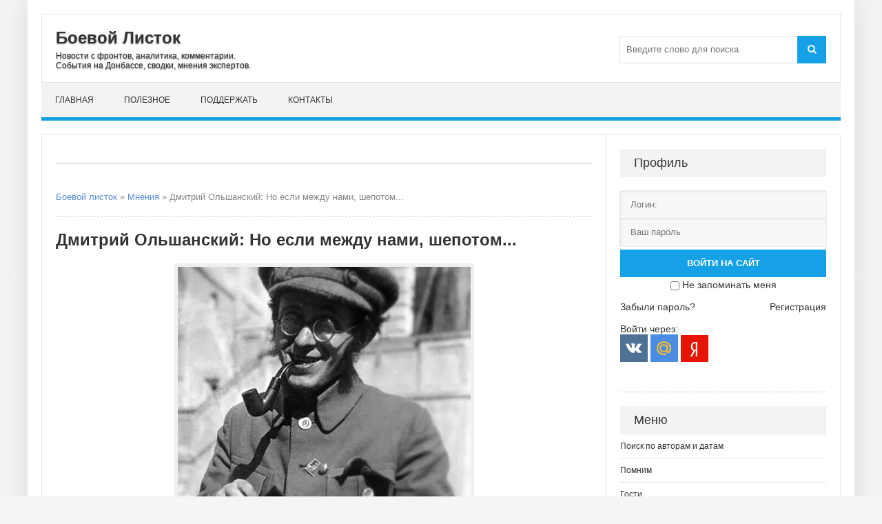

--- FILE ---
content_type: text/html; charset=utf-8
request_url: https://boevojlistok.ru/38004-komissar-ischezaet-no-esli-mezhdu-nami-shepotom.html
body_size: 10699
content:
<!DOCTYPE html>
<html lang="ru">
<head>
	<title>Дмитрий Ольшанский: Но если между нами, шепотом...</title>
<meta charset="utf-8">
<meta name="description" content="Наш агитпроп шумно и радостно подхватил слова Меркель насчет того, что Минские соглашения подписывались ею как заведомое фуфло, только для того, чтобы дать Украине время подготовить армию. И правильно подхватил, конечно, это очень удобное заявление для нашего телевизора. Но если между нами, шепотом">
<meta name="keywords" content="Комиссар Исчезает, Дмитрий Ольшанский">
<meta name="news_keywords" content="Комиссар Исчезает, Ольшанский Дмитрий">
<link rel="canonical" href="https://boevojlistok.ru/38004-komissar-ischezaet-no-esli-mezhdu-nami-shepotom.html">
<link rel="alternate" type="application/rss+xml" title="Боевой листок RSS" href="https://boevojlistok.ru/rss.xml">
<link rel="alternate" type="application/rss+xml" title="Боевой листок RSS Dzen" href="https://boevojlistok.ru/rssdzen.xml">
<link rel="search" type="application/opensearchdescription+xml" title="Боевой листок" href="https://boevojlistok.ru/index.php?do=opensearch">
<link rel="preconnect" href="https://boevojlistok.ru/" fetchpriority="high">
<meta property="twitter:title" content="Дмитрий Ольшанский: Но если между нами, шепотом...">
<meta property="twitter:url" content="https://boevojlistok.ru/38004-komissar-ischezaet-no-esli-mezhdu-nami-shepotom.html">
<meta property="twitter:card" content="summary_large_image">
<meta property="twitter:image" content="https://boevojlistok.ru/uploads/shared/komissar.jpg">
<meta property="twitter:description" content="Наш агитпроп шумно и радостно подхватил слова Меркель насчет того, что Минские соглашения подписывались ею как заведомое фуфло, только для того, чтобы дать Украине время подготовить армию. И правильно подхватил, конечно, это очень удобное заявление для нашего телевизора. Но если между нами,">
<meta property="og:type" content="article">
<meta property="og:site_name" content="Боевой листок">
<meta property="og:title" content="Дмитрий Ольшанский: Но если между нами, шепотом...">
<meta property="og:url" content="https://boevojlistok.ru/38004-komissar-ischezaet-no-esli-mezhdu-nami-shepotom.html">
<meta property="og:image" content="https://boevojlistok.ru/uploads/shared/komissar.jpg">
<meta property="og:description" content="Наш агитпроп шумно и радостно подхватил слова Меркель насчет того, что Минские соглашения подписывались ею как заведомое фуфло, только для того, чтобы дать Украине время подготовить армию. И правильно подхватил, конечно, это очень удобное заявление для нашего телевизора. Но если между нами,">
	 <meta name="viewport" content="width=device-width, initial-scale=1.0" />
	  <link rel="shortcut icon" href="/favicon.ico" />
    <link rel="icon" href="/favicon.ico" type="image/x-icon">
	  <link href="/templates/Context/style/styles.css" type="text/css" rel="stylesheet" />
	  <link href="/templates/Context/style/engine.css" type="text/css" rel="stylesheet" />


<!-- Yandex.RTB -->
<script>window.yaContextCb=window.yaContextCb||[]</script>
<script src="https://yandex.ru/ads/system/context.js" async></script>
</head>

<body>
    <div class="wrap">
	<div class="block center">
	
		<header class="header">
			<div class="h-inf fx-row fx-middle">
				<a href="/" class="logo">
					<p class="nowrap">Боевой Листок</p>
					<span class="nowrap">Новости с фронтов, аналитика, комментарии.<br />
                    События на Донбассе, сводки, мнения экспертов.</span>
				</a>
				<div class="btn-menu"><span class="fa fa-bars"></span></div>
				<div class="search-box">
					<form id="quicksearch" method="post">
						<input type="hidden" name="do" value="search" />
						<input type="hidden" name="subaction" value="search" />
						<div class="search-field">
							<input id="story" name="story" placeholder="Введите слово для поиска" type="text" />
							<button type="submit"><span class="fa fa-search"></span></button>
						</div>
					</form>
				</div>
			</div>
			<ul class="h-nav to-mob">
				<li><a href="/">Главная</a></li>
                <li><a href="/hot/">Полезное</a></li>
                <li><a href="/help.html">Поддержать</a></li>
                <li><a href="/?do=feedback" rel="nofollow">Контакты</a></li>
			</ul>
		</header>
		
		<!-- END HEADER -->
		
		<div class="cols fx-row">
		

			<main class="main clearfix">
				
                
<div class="rkl-bx">
<div style="line-height: 3.0;"><!-- Yandex.RTB R-A-1612317-1 -->
<div id="yandex_rtb_R-A-1612317-1"></div>
<script>window.yaContextCb.push(()=>{
  Ya.Context.AdvManager.render({
    renderTo: 'yandex_rtb_R-A-1612317-1',
    blockId: 'R-A-1612317-1'
  })
})</script>
<div class="cols fx-row"></div></div>
				</div>
                
                
				
<div class="speedbar nowrap">
	<a href="https://boevojlistok.ru/">Боевой листок</a> » <a href="https://boevojlistok.ru/analitika/">Мнения</a> » Дмитрий Ольшанский: Но если между нами, шепотом...
</div>
				<article class="full ignore-select">

	<h1>Дмитрий Ольшанский: Но если между нами, шепотом...</h1>
		
	<div class="full-text video-box clearfix">
		<div style="text-align:center;"><!--dle_image_begin:https://boevojlistok.ru/uploads/shared/komissar.jpg|--><img src="/uploads/shared/komissar.jpg" style="max-width:100%;" alt="Дмитрий Ольшанский: Но если между нами, шепотом..."><!--dle_image_end--></div><br>Наш агитпроп шумно и радостно подхватил слова Меркель насчет того, что Минские соглашения подписывались ею как заведомое фуфло, только для того, чтобы дать Украине время подготовить армию. И правильно подхватил, конечно, это очень удобное заявление для нашего телевизора. <br>Но если между нами, шепотом, то понятно, что тетушка Меркель брешет. <br>Она просто придумала себе оправдание для своего внутреннего, западного контекста, в котором ее клеймят как умиротворителя "гитлера-гитлера". А так она теперь имеет неплохую защитную формулу: мы, мол, не умиротворяли, мы готовились.<br>Но на самом деле в 2014 году никакая Германия Украину к войне не готовила, а хотела поскорее скинуть с плеч эту ненужную Украину с ненужным Донбассом, ненужными санкциями и ненужной войной, да и продолжить торговлю с Россией. <br>А дальше произошло то, что было неизбежно, но чего никто не ждал: упорные, фанатичные украинцы заставили Запад отравиться собственной пропагандой, хвост завилял собакой.<br>Но это я так, случайно вам проболтался, а вслух мы будем продолжать говорить, что Меркель созналась, и теперь-то нету никакого доверия к этим коварным бошам.

        <div class="full-meta clearfix" style="line-height: 3.0;">
    <div class="main-item-date icon-l"><span class="fa fa-user"></span>источник: <a rel="nofollow" target="_blank" href="https://t.me/komissarischezaet/261">Комиссар Исчезает</a></div>
     <div class="main-item-date icon-l to-fav"><span class="fa fa-clock-o"></span>12-12-2022 10:41</div>
    </div>
        
<div class="speedbar nowrap"></div>
<div class="full-meta clearfix">
    <div class="main-item-date icon-l">В разделе <a href="https://boevojlistok.ru/analitika/">Мнения</a></div>
		<div class="main-item-date icon-l to-fav">
</div>
</div>
<div style="text-align:center;"><a rel="nofollow" style="background: #fdeaa8; border-radius: 5px; box-shadow: 0px 1px 3px; font-size: 16px; padding:8px; text-decoration:none;" href="https://boevojlistok.ru/42809-missija-donbass.html">Поддержи проект и "Миссию Донбасс"</a></div>     
</div>
     
	
	
	
<!--noindex--><div class="fbtm fx-row fx-middle">
		<div class="ya-share2" data-curtain data-shape="round" data-services="messenger,vkontakte,odnoklassniki,moimir,lj,telegram"></div>
		<div class="main-item-date icon-l to-fav">
			
            
		</div>
	</div>	
<div style="text-align:center;"><img src="/templates/Context/images/infos.jpg" alt="Информация" style="max-width:100%;"></div>
<div class="speedbar nowrap"></div>
		<div class="side-box">
			<div class="side-bt">Похожие статьи:</div>
			<div class="side-bc">
				<div class="side-item">
	<div class="side-item-date">20 мая 2023, Суббота</div>
	<a class="side-item-link" href="https://boevojlistok.ru/40157-dmitrij-olshanskij-prigozhin-pobedil-ukrainu.html">Дмитрий Ольшанский: Пригожин победил Украину</a>
</div><div class="side-item">
	<div class="side-item-date">31 декабря 2022, Суббота</div>
	<a class="side-item-link" href="https://boevojlistok.ru/38278-komissar-ischezaet-pochemu-jeto-tak-vazhno.html">Дмитрий Ольшанский: Почему это так важно?</a>
</div><div class="side-item">
	<div class="side-item-date">02 марта 2023, Четверг</div>
	<a class="side-item-link" href="https://boevojlistok.ru/39254-komissar-ischezaet-vojna-za-slova-imeet-bolshoe-znachenie.html">Дмитрий Ольшанский: Война за слова имеет большое значение</a>
</div><div class="side-item">
	<div class="side-item-date">27 января 2023, Пятница</div>
	<a class="side-item-link" href="https://boevojlistok.ru/38800-komissar-ischezaet-smotrju-kadry-iz-ugledara.html">Дмитрий Ольшанский: Смотрю кадры из Угледара</a>
</div><div class="side-item">
	<div class="side-item-date">16 февраля 2023, Четверг</div>
	<a class="side-item-link" href="https://boevojlistok.ru/39079-darja-mitina-oooo-segodnja-ja-smotrju-den-otkrovenij.html">Дарья Митина: Оооо, сегодня, я смотрю, день откровений</a>
</div>
			</div>
		</div>
<div class="rkl-bx">
<!-- Yandex.RTB R-A-1612317-3 -->
<div id="yandex_rtb_R-A-1612317-3"></div>
<script>window.yaContextCb.push(()=>{
  Ya.Context.AdvManager.render({
    renderTo: 'yandex_rtb_R-A-1612317-3',
    blockId: 'R-A-1612317-3'
  })
})</script><br>
				</div>
<div class="speedbar nowrap"></div>
		<div class="full-comms ignore-select" id="full-comms">
			<div class="side-bt"><h3>Комментарии:</h3></div>
			<div class="side-bc">			
			<!--dlecomments-->
			<!--googleoff: all--><noindex><div class="berrors">
	<b>Информация</b><br />
	Посетители, находящиеся в группе <b>Гости</b>, не могут оставлять комментарии к данной публикации.
</div></noindex><!--googleon: all-->
			<!--dlenavigationcomments-->
			</div>
		</div><!--/noindex-->
		
</article>

			</main>
			
			<!-- END MAIN -->
							
			<aside class="side">
                <!--noindex-->
				<div class="side-bx">
					
					<div class="side-bt">Профиль</div>
					<div class="side-bc">
						

	<div class="login-box" id="login-box" title="Авторизация">
		<form method="post">
			<input type="text" name="login_name" id="login_name" placeholder="Логин:"/>
			<input type="password" name="login_password" id="login_password" placeholder="Ваш пароль" />
			<button onclick="submit();" type="submit" title="Вход" style="margin-top: 5px; width: 100%;">Войти на сайт</button>
			<input name="login" type="hidden" id="login" value="submit" />
			<div class="lb-check" style="text-align:center; margin-top:3px;">
				<input type="checkbox" name="login_not_save" id="login_not_save" value="1"/>
				<label for="login_not_save">Не запоминать меня</label> 
			</div>
			<br>
			<div class="lb-lnk fx-row">
				<a href="https://boevojlistok.ru/index.php?do=lostpassword">Забыли пароль?</a>
				<a href="/?do=register" class="log-register">Регистрация</a>
			</div>
		</form>
		<br>
	<div class="lb-soc">
		<div>Войти через:</div>
		<a href="https://oauth.vk.com/authorize?client_id=51524236&amp;redirect_uri=https%3A%2F%2Fboevojlistok.ru%2Findex.php%3Fdo%3Dauth-social%26provider%3Dvk&amp;scope=offline%2Cemail&amp;state=74a3ea3666367d292359c9412c126dbb&amp;response_type=code&amp;v=5.90" target="_blank"><img src="/templates/Context/images/social/vk.png" /></a>
		
		
		<a href="https://oauth.mail.ru/login?client_id=d2012a7e830a4490b261415bb8c2c755&amp;redirect_uri=https%3A%2F%2Fboevojlistok.ru%2Findex.php%3Fdo%3Dauth-social%26provider%3Dmailru&amp;scope=userinfo&amp;state=74a3ea3666367d292359c9412c126dbb&amp;response_type=code" target="_blank"><img src="/templates/Context/images/social/mail.png" /></a>
		
		<a href="https://oauth.yandex.ru/authorize?client_id=57e44c5284cd48c7b298efe390473598&amp;redirect_uri=https%3A%2F%2Fboevojlistok.ru%2Findex.php%3Fdo%3Dauth-social%26provider%3Dyandex&amp;state=74a3ea3666367d292359c9412c126dbb&amp;response_type=code" target="_blank"><img src="/templates/Context/images/social/yandex.png" /></a>
	</div>
	</div>

					</div>
				</div>
                <div class="speedbar nowrap"></div>


<div class="side-bx">
					<div class="side-bt">Меню</div>
					<ul class="side-bc to-mob">
<li><a href="/tags/" rel="nofollow">Поиск по авторам и датам</a></li>
<li><a href="/pamyat/">Помним</a></li>
<li><a href="/rus/">Гости</a></li>
<li><a href="/news/">Новости</a></li> 
<li><a href="/analitika/">Мнения</a></li>
<li><a href="https://boevojlistok.ru/putnik/" title="Путник">Лев Вершинин</a></li>
<li><a href="https://boevojlistok.ru/strelkov/" title="Игорь Гиркин">Игорь Стрелков</a></li>
<li><a href="https://boevojlistok.ru/golikov/" title="позывной Филолог">Святослав Голиков</a></li>
<li><a href="https://boevojlistok.ru/kenigtiger/" title="Мурз">Андрей Морозов</a></li>
<li><a href="https://boevojlistok.ru/mamatov/" title="Маматов">Платон Маматов</a></li>
<li><a href="https://boevojlistok.ru/donrf/" title="ДонРФ">Роман "Донецкий"</a></li>
<li><a href="https://boevojlistok.ru/zhuchkovsky/" title="Жучковский">Александр Жучковский</a></li>
<li><a href="https://boevojlistok.ru/vozhak/" title="Вожак">Димитрий Филиппов</a></li>
<li><a href="https://boevojlistok.ru/limonov/" title="Эдуард Савенко">Эдуард Лимонов</a></li>
<li><a href="/hot/">Полезное</a></li>
<li><a href="/muzik/">Медиа</a></li>
<li><a href="/donbass/">Миссия Донбасс</a></li>
					</ul>
				</div>
                <div class="speedbar nowrap"></div>                
                
				<div class="side-bx">
				<div class="side-bt">Реклама</div>
<!-- Yandex.RTB R-A-1612317-2 -->
<div id="yandex_rtb_R-A-1612317-2"></div>
<script>window.yaContextCb.push(()=>{
  Ya.Context.AdvManager.render({
    renderTo: 'yandex_rtb_R-A-1612317-2',
    blockId: 'R-A-1612317-2'
  })
})</script>
				</div>
                <div class="speedbar nowrap"></div>
                
				<div class="side-bx">
					<div class="side-bt">На неделе</div>
					<div class="side-bc">
						<div class="side-item side-item2">
	<div class="side-item-date">20 января 2026, Вторник</div>
	<a class="side-item-link" href="https://boevojlistok.ru/48143-frontovaja-svodka-za-20-janvarja-2026-goda.html">Фронтовая сводка за 20 января 2026 года</a>
</div><div class="side-item side-item2">
	<div class="side-item-date">21 января 2026, Среда</div>
	<a class="side-item-link" href="https://boevojlistok.ru/48144-svodka-na-utro-21-janvarja-2026-goda.html">Сводка на утро 21 января 2026 года</a>
</div><div class="side-item side-item2">
	<div class="side-item-date">18 января 2026, Воскресенье</div>
	<a class="side-item-link" href="https://boevojlistok.ru/48137-boevoj-listok-byt-dobru.html">Боевой листок: Быть добру!</a>
</div><div class="side-item side-item2">
	<div class="side-item-date">18 января 2026, Воскресенье</div>
	<a class="side-item-link" href="https://boevojlistok.ru/48132-roman-doneckij-kargo-kult.html">Роман &quot;Донецкий&quot;: Карго культ</a>
</div><div class="side-item side-item2">
	<div class="side-item-date">17 января 2026, Суббота</div>
	<a class="side-item-link" href="https://boevojlistok.ru/48130-frontovaja-svodka-za-17-janvarja-2026-goda.html">Фронтовая сводка за 17 января 2026 года</a>
</div><div class="side-item side-item2">
	<div class="side-item-date">21 января 2026, Среда</div>
	<a class="side-item-link" href="https://boevojlistok.ru/48150-roman-doneckij-pro-telegu-i-podpisanie.html">Роман &quot;Донецкий&quot;: Про телегу и подписание</a>
</div><div class="side-item side-item2">
	<div class="side-item-date">24 января 2026, Суббота</div>
	<a class="side-item-link" href="https://boevojlistok.ru/48160-svodka-na-utro-24-janvarja-2026-goda.html">Сводка на утро 24 января 2026 года</a>
</div>
					</div>
				</div>
                <div class="speedbar nowrap"></div>
                              
                <div class="side-bx">
					<div class="side-bt">Комментарии</div>
					<div class="side-bc">
			<div class="side-item"><div class="informer">
	<a href="https://boevojlistok.ru/43681-dva-majora-obzornaja-svodka-na-17-marta-2024-goda.html"><div><b>ЛОМО</b> в статье «Два майора: Обзорная сводка на 17 марта 2024 года» комментирует:</div>
	<div class="discript"><i>Ни в коей мере не хотелось бы защищать богатеньких владельцев НПЗ, но есть целый ряд вопросов. Эти БПЛА не мавик и антидроновые ружья и прочее что можно купить в свободном доступе...</i></div></a>
</div></div><div class="side-item"><div class="informer">
	<a href="https://boevojlistok.ru/43219-marat-hajrullin-doroga-nenavisti.html"><div><b>gloomach</b> в статье «Марат Хайруллин: Дорога Ненависти» комментирует:</div>
	<div class="discript"><i>Отличная статья, уважение автору, а соловей мерзкий генетический мусор......</i></div></a>
</div></div><div class="side-item"><div class="informer">
	<a href="https://boevojlistok.ru/43172-roman-doneckij-lisichansk.html"><div><b>ЛОМО</b> в статье «Роман &quot;Донецкий&quot;: Лисичанск» комментирует:</div>
	<div class="discript"><i>Контрразведка работает (на каком там уже по счету году)? Те, кто: звонил/писал (за предшествующие сутки) о предстоящем банкете сидят на подвале и дают показания? или нет? Пробить...</i></div></a>
</div></div><div class="side-item"><div class="informer">
	<a href="https://boevojlistok.ru/43100-aleksej-zhivov-razvitie-dronov-i-protivodronnyh-sredstv-panaceja.html"><div><b>ЛОМО</b> в статье «Алексей Живов: Развитие дронов и противодронных средств. Панацея» комментирует:</div>
	<div class="discript"><i>Система микрофонов для распознавания дронов по звуку Система представляет собой программно-аппаратный комплекс, состоящий из матрицы микрофонов и искусственного интеллекта....</i></div></a>
</div></div><div class="side-item"><div class="informer">
	<a href="https://boevojlistok.ru/43047-lev-vershinin-ostaetsja-nadejatsja.html"><div><b>ЛОМО</b> в статье «Лев Вершинин: Остается надеяться» комментирует:</div>
	<div class="discript"><i>А теперь у меня пара вопросов к вам: вы и правда верите, что в ЗРК Patriot сидит Микола которого ТЦК поймал в автобусе? или им командует офицер НАТО и расчёт из их...</i></div></a>
</div></div><div class="side-item"><div class="informer">
	<a href="https://boevojlistok.ru/43047-lev-vershinin-ostaetsja-nadejatsja.html"><div><b>ЛОМО</b> в статье «Лев Вершинин: Остается надеяться» комментирует:</div>
	<div class="discript"><i>2 года грозились ударить по так называемым &quot;центрам принятия решений&quot;, а когда действительно вспешке влепили по одному из них даже этого не осознали. 4. Посол Франции...</i></div></a>
</div></div><div class="side-item"><div class="informer">
	<a href="https://boevojlistok.ru/43032-lev-vershinin-pytalsja-ponjat-smysl-prigovora.html"><div><b>ЛОМО</b> в статье «Лев Вершинин: Пытался понять смысл приговора» комментирует:</div>
	<div class="discript"><i>Имхо: могут и сейчас &quot;счесть&quot; Игоря Ивановича абсолютно безопасным если... они за него поручатся......</i></div></a>
</div></div><div class="side-item"><div class="informer">
	<a href="https://boevojlistok.ru/42906-rostislav-marchenko-pro-poterju-a-50-i-il-22.html"><div><b>ЛОМО</b> в статье «Ростислав Марченко: Про потерю А-50 и Ил-22» комментирует:</div>
	<div class="discript"><i>Этой &quot;специализации&quot; только офицерского состава (между ПВО и ВВС) мало, на самом деле нужна еще и специализация операторов РЛС. Свалили в одну кучу ВУС...</i></div></a>
</div></div>
              </div>
				</div>
                <div class="speedbar nowrap"></div>
                
                <div class="side-bx">
					<div class="side-bt">Прошлые публикации</div>
					<div class="side-bc">
						<div class="side-item side-item2">
	<div class="side-item-date">12 апреля 2017, Среда</div>
	<a class="side-item-link" href="https://boevojlistok.ru/7253-strelkov-vo-putin-poobeschal-ne-dopustit-cvetnoy-revolyucii-v-rf.html">Стрелков: Во! Путин пообещал не допустить &quot;цветной революции&quot; в РФ</a>
</div><div class="side-item side-item2">
	<div class="side-item-date">14 февраля 2023, Вторник</div>
	<a class="side-item-link" href="https://boevojlistok.ru/39061-svjatoslav-golikov-nam-ono-nado.html">Святослав Голиков: Нам оно надо?</a>
</div><div class="side-item side-item2">
	<div class="side-item-date">11 ноября 2016, Пятница</div>
	<a class="side-item-link" href="https://boevojlistok.ru/1832-steshin-nastuplenie-na-mosul-zahlebyvaetsya.html">Стешин: Наступление на Мосул захлебывается</a>
</div><div class="side-item side-item2">
	<div class="side-item-date">12 февраля 2024, Понедельник</div>
	<a class="side-item-link" href="https://boevojlistok.ru/43290-oleg-carev-frontovaja-svodka-za-12-fevralja-2024-goda.html">Олег Царёв: Фронтовая сводка за 12 февраля 2024 года</a>
</div><div class="side-item side-item2">
	<div class="side-item-date">02 февраля 2022, Среда</div>
	<a class="side-item-link" href="https://boevojlistok.ru/32091-tadzhikskij-bloger-rjeper-porval-na-kameru-rossijskij-pasport-a-posle-izvinilsja.html">Таджикский блогер-рэпер порвал на камеру российский паспорт. А после — извинился</a>
</div><div class="side-item side-item2">
	<div class="side-item-date">01 мая 2022, Воскресенье</div>
	<a class="side-item-link" href="https://boevojlistok.ru/34363-tletvornoe-vlijanija-mossada-v-kazahstane.html">Тлетворное влияния Моссада в Казахстане</a>
</div><div class="side-item side-item2">
	<div class="side-item-date">21 августа 2018, Вторник</div>
	<a class="side-item-link" href="https://boevojlistok.ru/19003-lev-vershinin-odinakovy-s-lica.html">Лев Вершинин: Одинаковы с лица</a>
</div>
					</div>
				</div>
                <div class="speedbar nowrap"></div>
                
                <!--/noindex-->
			</aside>
			
			<!-- END SIDE -->
			
		</div>
		
		<!-- END COLS -->
		
		<footer class="footer fx-row">
			<div class="ft-left">
			<a href="https://boevojlistok.ru/">БоевойЛисток.РФ</a>: свежие методички Русского Мира, Руссо пропаганда, Руссо туристо с гастролями оркестров, сводки с фронтов, <br>скрипты и скрепы, стоны всепропальщиков, графики вторжений и оккупаций, бизнес-патриоты и всякий цирк.
				<div class="ft-copyr">© 2015-2026. "<a href="/">Боевой листок</a>". Россия. 18+. <!--noindex-->Мнение редакции не всегда совпадает с мнением авторов публикуемых на сайте статей.<br><a href="/terms.html" rel="nofollow" title="Пользовательское соглашение">Соглашение</a>. <a href="/privacy.html" rel="nofollow" title="Политика конфиденциальности сайта">Конфиденциальность</a>. <a href="/ofertavideo.html" rel="nofollow" title="Оферта видеохостинга">Оферта видео</a>. <a href="/zhaloba.html" rel="nofollow" title="Жалоба на нарушение авторских прав">Жалобы</a>, вопросы и предложения направлять: boevojlistok@ya.ru<!--/noindex--></div>
			</div>
			<div class="ft-right"><!--LiveInternet counter--><a href="https://www.liveinternet.ru/click"
target="_blank"><img id="licnt5A2A" width="88" height="31" style="border:0" 
title="LiveInternet"
src="[data-uri]"
alt=""/></a><script>(function(d,s){d.getElementById("licnt5A2A").src=
"https://counter.yadro.ru/hit?t57.1;r"+escape(d.referrer)+
((typeof(s)=="undefined")?"":";s"+s.width+"*"+s.height+"*"+
(s.colorDepth?s.colorDepth:s.pixelDepth))+";u"+escape(d.URL)+
";h"+escape(d.title.substring(0,150))+";"+Math.random()})
(document,screen)</script><!--/LiveInternet--><a rel="nofollow" href="https://webmaster.yandex.ru/sqi?host=boevojlistok.ru"><img width="88" height="31" alt="" border="0" src="https://yandex.ru/cycounter?boevojlistok.ru&theme=light&lang=ru"/></a></div>
</footer>
		
		<!-- END FOOTER -->
		
	</div>
	
	<!-- END BLOCK -->
	
</div>

<!-- END WRAP -->


<script src="/engine/classes/min/index.php?g=general3&amp;v=vshh0"></script>
<script src="/engine/classes/min/index.php?f=engine/classes/js/jqueryui3.js,engine/classes/js/dle_js.js&amp;v=vshh0" defer></script>
<script type="application/ld+json">{"@context":"https://schema.org","@graph":[{"@type":"NewsArticle","@context":"https://schema.org/","publisher":{"@type":"Organization","name":"ИА Боевой листок","logo":{"@type":"ImageObject","url":"https://boevojlistok.ru/templates/Context/images/favicon.ico"}},"name":"Дмитрий Ольшанский: Но если между нами, шепотом...","headline":"Дмитрий Ольшанский: Но если между нами, шепотом...","mainEntityOfPage":{"@type":"WebPage","@id":"https://boevojlistok.ru/38004-komissar-ischezaet-no-esli-mezhdu-nami-shepotom.html"},"datePublished":"2022-12-12T10:41:17+03:00","dateModified":"2023-07-27T10:53:05+03:00","author":{"@type":"Person","name":"Admin","url":"https://boevojlistok.ru/user/Admin/"},"image":["https://boevojlistok.ru/uploads/shared/komissar.jpg"],"description":"Наш агитпроп шумно и радостно подхватил слова Меркель насчет того, что Минские соглашения подписывались ею как заведомое фуфло, только для того, чтобы дать Украине время подготовить армию. И правильно подхватил, конечно, это очень удобное заявление для нашего телевизора. Но если между нами,"},{"@type":"BreadcrumbList","@context":"https://schema.org/","itemListElement":[{"@type":"ListItem","position":1,"item":{"@id":"https://boevojlistok.ru/","name":"Боевой листок"}},{"@type":"ListItem","position":2,"item":{"@id":"https://boevojlistok.ru/analitika/","name":"Мнения"}},{"@type":"ListItem","position":3,"item":{"@id":"https://boevojlistok.ru/38004-komissar-ischezaet-no-esli-mezhdu-nami-shepotom.html","name":"Дмитрий Ольшанский: Но если между нами, шепотом..."}}]}]}</script>
<!-- Yandex.Metrika counter -->
<script type="text/javascript" >
   (function(m,e,t,r,i,k,a){m[i]=m[i]||function(){(m[i].a=m[i].a||[]).push(arguments)};
   m[i].l=1*new Date();k=e.createElement(t),a=e.getElementsByTagName(t)[0],k.async=1,k.src=r,a.parentNode.insertBefore(k,a)})
   (window, document, "script", "https://mc.yandex.ru/metrika/tag.js", "ym");

   ym(87976535, "init", {
        clickmap:true,
        trackLinks:true,
        accurateTrackBounce:true,
        webvisor:true
   });
</script>
<noscript><div><img src="https://mc.yandex.ru/watch/87976535" style="position:absolute; left:-9999px;" alt="" /></div></noscript>
<!-- /Yandex.Metrika counter -->
<script src="https://yastatic.net/es5-shims/0.0.2/es5-shims.min.js" charset="utf-8"></script>
<script src="https://yastatic.net/share2/share.js" async="async" charset="utf-8"></script>
<script src="/templates/Context/js/libs.js"></script>
<script>
<!--
var dle_root       = '/';
var dle_admin      = '';
var dle_login_hash = '8c1177f2e046e125dfd9e5f8a442b85a636a5b1a';
var dle_group      = 5;
var dle_link_type  = 1;
var dle_skin       = 'Context';
var dle_wysiwyg    = '0';
var quick_wysiwyg  = '0';
var dle_min_search = '4';
var dle_act_lang   = ["Подтвердить", "Отмена", "Вставить", "Отмена", "Сохранить", "Удалить", "Загрузка. Пожалуйста, подождите..."];
var menu_short     = 'Быстрое редактирование';
var menu_full      = 'Полное редактирование';
var menu_profile   = 'Просмотр профиля';
var menu_send      = 'Отправить сообщение';
var menu_uedit     = 'Админцентр';
var dle_info       = 'Информация';
var dle_confirm    = 'Подтверждение';
var dle_prompt     = 'Ввод информации';
var dle_req_field  = ["Заполните поле с именем", "Заполните поле с сообщением", "Заполните поле с темой сообщения"];
var dle_del_agree  = 'Вы действительно хотите удалить? Данное действие невозможно будет отменить';
var dle_spam_agree = 'Вы действительно хотите отметить пользователя как спамера? Это приведёт к удалению всех его комментариев';
var dle_c_title    = 'Отправка жалобы';
var dle_complaint  = 'Укажите текст Вашей жалобы для администрации:';
var dle_mail       = 'Ваш e-mail:';
var dle_big_text   = 'Выделен слишком большой участок текста.';
var dle_orfo_title = 'Укажите комментарий для администрации к найденной ошибке на странице:';
var dle_p_send     = 'Отправить';
var dle_p_send_ok  = 'Уведомление успешно отправлено';
var dle_save_ok    = 'Изменения успешно сохранены. Обновить страницу?';
var dle_reply_title= 'Ответ на комментарий';
var dle_tree_comm  = '0';
var dle_del_news   = 'Удалить статью';
var dle_sub_agree  = 'Вы действительно хотите подписаться на комментарии к данной публикации?';
var dle_unsub_agree  = 'Вы действительно хотите отписаться от комментариев к данной публикации?';
var dle_captcha_type  = '0';
var dle_share_interesting  = ["Поделиться ссылкой на выделенный текст", "Twitter", "Facebook", "Вконтакте", "Прямая ссылка:", "Нажмите правой клавишей мыши и выберите «Копировать ссылку»"];
var DLEPlayerLang     = {prev: 'Предыдущий',next: 'Следующий',play: 'Воспроизвести',pause: 'Пауза',mute: 'Выключить звук', unmute: 'Включить звук', settings: 'Настройки', enterFullscreen: 'На полный экран', exitFullscreen: 'Выключить полноэкранный режим', speed: 'Скорость', normal: 'Обычная', quality: 'Качество', pip: 'Режим PiP'};
var DLEGalleryLang    = {CLOSE: 'Закрыть (Esc)', NEXT: 'Следующее изображение', PREV: 'Предыдущее изображение', ERROR: 'Внимание! Обнаружена ошибка', IMAGE_ERROR: 'Не удалось загрузить изображение', TOGGLE_SLIDESHOW: 'Просмотр слайдшоу',TOGGLE_FULLSCREEN: 'Полноэкранный режим', TOGGLE_THUMBS: 'Включить / Выключить уменьшенные копии', ITERATEZOOM: 'Увеличить / Уменьшить', DOWNLOAD: 'Скачать изображение' };
var DLEGalleryMode    = 1;
var DLELazyMode       = 0;
var allow_dle_delete_news   = false;

jQuery(function($){
					setTimeout(function() {
						$.get(dle_root + "engine/ajax/controller.php?mod=adminfunction", { 'id': '38004', action: 'newsread', user_hash: dle_login_hash });
					}, 5000);
});
//-->
</script>
<script src="/templates/Context/js/share.js" charset="utf-8"></script>
</body>
</html>
